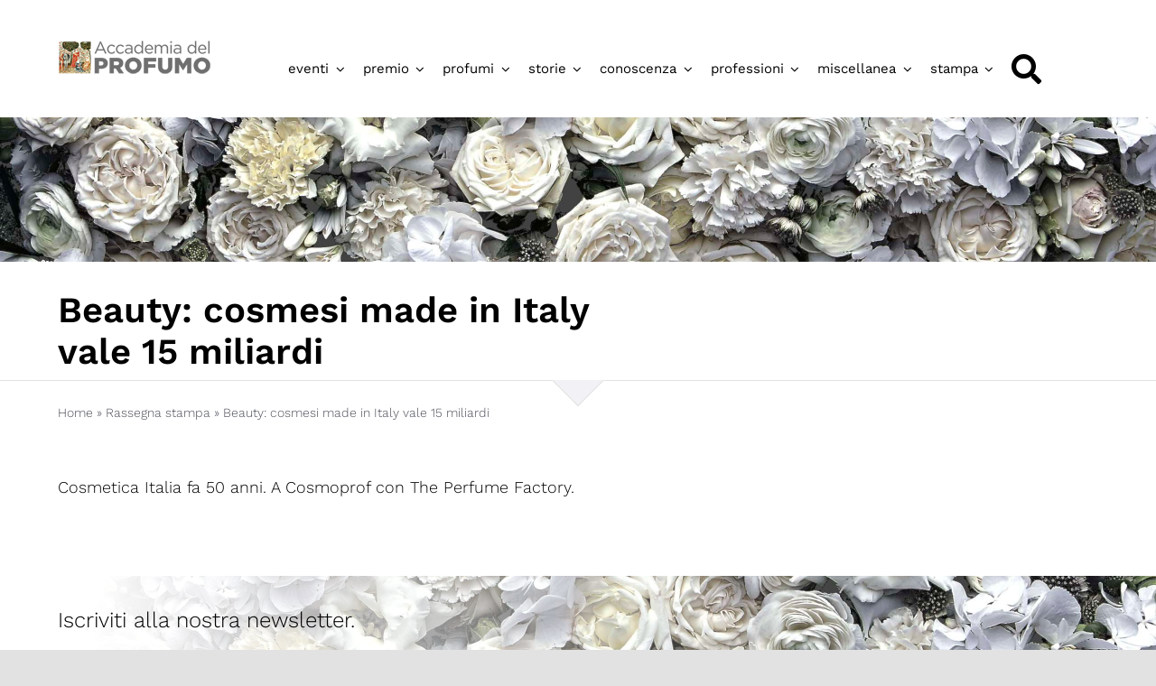

--- FILE ---
content_type: text/html; charset=UTF-8
request_url: https://accademiadelprofumo.it/wp-admin/admin-ajax.php
body_size: -111
content:
<input type="hidden" id="fusion-form-nonce-161" name="fusion-form-nonce-161" value="3dccbbbc9f" />